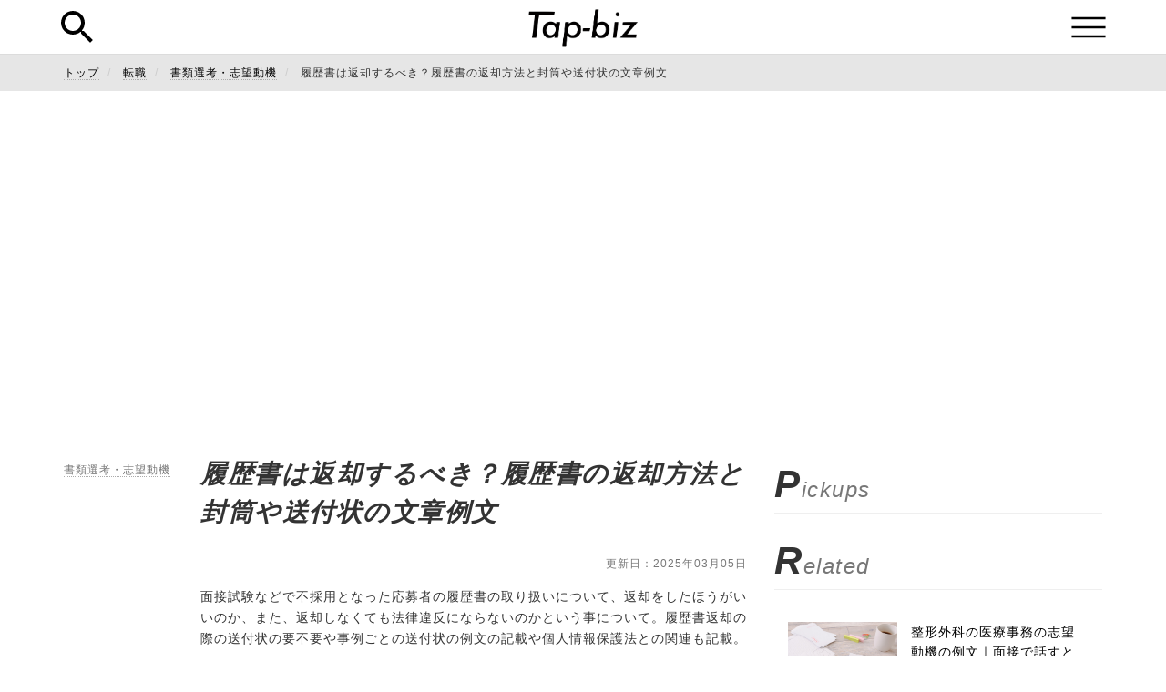

--- FILE ---
content_type: text/html; charset=UTF-8
request_url: https://tap-biz.jp/job-changing/document-screening/1009835?page=3
body_size: 15578
content:
<!DOCTYPE html>
<html lang="ja">
<head>
  <meta charset="UTF-8">
  <meta http-equiv="X-UA-Compatible" content="IE=edge">
  <meta name="viewport" content="width=device-width, initial-scale=1">

  <title>履歴書は返却するべき？履歴書の返却方法と封筒や送付状の文章例文 - 書類選考・志望動機はtap-biz - 3ページ目</title><meta name="description" content="面接試験などで不採用となった応募者の履歴書の取り扱いについて、返却をしたほうがいいのか、また、返却しなくても法律違反にならないのかという事について。履歴書返却の際の送付状の要不要や事例ごとの送付状の例文の記載や個人情報保護法との関連も記載。">

  <meta name="keywords" content="例文,封筒,履歴書">

<meta name="twitter:card" content="summary">
<meta name="twitter:title" content="履歴書は返却するべき？履歴書の返却方法と封筒や送付状の文章例文 - 書類選考・志望動機はtap-biz">
<meta name="twitter:description" content="面接試験などで不採用となった応募者の履歴書の取り扱いについて、返却をしたほうがいいのか、また、返却しなくても法律違反にならないのかという事について。履歴書返却の際の送付状の要不要や事例ごとの送付状の例文の記載や個人情報保護法との関連も記載。">
<meta name="twitter:image" content="https://tap-biz.jp/wp-content/uploads/2025/02/f98e9a18-dbb3-4e0a-b586-3e5333af9bae-1.jpeg">
<meta property="og:title" content="履歴書は返却するべき？履歴書の返却方法と封筒や送付状の文章例文 - 書類選考・志望動機はtap-biz">
<meta property="og:type" content="article">
<meta property="og:description" content="面接試験などで不採用となった応募者の履歴書の取り扱いについて、返却をしたほうがいいのか、また、返却しなくても法律違反にならないのかという事について。履歴書返却の際の送付状の要不要や事例ごとの送付状の例文の記載や個人情報保護法との関連も記載。">


<link href="https://tap-biz.jp/job-changing/document-screening/1009835?page=3" rel="canonical">
<meta property="og:url" content="https://tap-biz.jp/job-changing/document-screening/1009835?page=3">
<meta property="og:image" content="https://tap-biz.jp/wp-content/uploads/2025/02/f98e9a18-dbb3-4e0a-b586-3e5333af9bae-1.jpeg">
<meta property="og:site_name" content="Tap-biz">
<meta content="1009835" data-aja-request="" property="aja:content_id">
<meta content="書類選考・志望動機" data-aja-request="" property="aja:kv.genre">
<meta content="2017-09-23T05:22:02+09:00" property="aja:published_date">
<meta content="履歴書は返却するべき？履歴書の返却方法と封筒や送付状の文章例文" property="aja:title">
  <link rel="icon" type="image/png" href="https://tap-biz.jp/wp-content/themes/tapbiz_theme/public/assets/favicon.ico">
  <input type="hidden" id="_wpnonce" name="_wpnonce" value="7c541d9940" /><input type="hidden" name="_wp_http_referer" value="/job-changing/document-screening/1009835?page=3" />  <link rel="stylesheet" href="https://tap-biz.jp/wp-content/themes/tapbiz_theme/public/assets/application.css" media="all">

  <!-- <%= @ad_tags["PC_headタグ"] %> -->

  
		<!-- All in One SEO 4.8.7 - aioseo.com -->
	<meta name="description" content="面接試験などで不採用となった応募者の履歴書の取り扱いについて、返却をしたほうがいいのか、また、返却しなくても法律違反にならないのかという事について。履歴書返却の際の送付状の要不要や事例ごとの送付状の例文の記載や個人情報保護法との関連も記載。 - Page 3" />
	<meta name="robots" content="noindex, nofollow, max-image-preview:large" />
	<meta name="author" content="admin"/>
	<link rel="canonical" href="https://tap-biz.jp/job-changing/1009835/3/" />
	<link rel="prev" href="https://tap-biz.jp/job-changing/1009835/2/" />
	<meta name="generator" content="All in One SEO (AIOSEO) 4.8.7" />
		<meta property="og:locale" content="ja_JP" />
		<meta property="og:site_name" content="cms-import-tapbiz-wp -" />
		<meta property="og:type" content="article" />
		<meta property="og:title" content="履歴書は返却するべき？履歴書の返却方法と封筒や送付状の文章例文 - cms-import-tapbiz-wp - Page 3" />
		<meta property="og:description" content="面接試験などで不採用となった応募者の履歴書の取り扱いについて、返却をしたほうがいいのか、また、返却しなくても法律違反にならないのかという事について。履歴書返却の際の送付状の要不要や事例ごとの送付状の例文の記載や個人情報保護法との関連も記載。 - Page 3" />
		<meta property="og:url" content="https://tap-biz.jp/job-changing/1009835/3/" />
		<meta property="article:published_time" content="2017-09-22T20:22:02+00:00" />
		<meta property="article:modified_time" content="2025-03-05T08:29:55+00:00" />
		<meta name="twitter:card" content="summary_large_image" />
		<meta name="twitter:title" content="履歴書は返却するべき？履歴書の返却方法と封筒や送付状の文章例文 - cms-import-tapbiz-wp - Page 3" />
		<meta name="twitter:description" content="面接試験などで不採用となった応募者の履歴書の取り扱いについて、返却をしたほうがいいのか、また、返却しなくても法律違反にならないのかという事について。履歴書返却の際の送付状の要不要や事例ごとの送付状の例文の記載や個人情報保護法との関連も記載。 - Page 3" />
		<script type="application/ld+json" class="aioseo-schema">
			{"@context":"https:\/\/schema.org","@graph":[{"@type":"BlogPosting","@id":"https:\/\/tap-biz.jp\/job-changing\/1009835\/#blogposting","name":"\u5c65\u6b74\u66f8\u306f\u8fd4\u5374\u3059\u308b\u3079\u304d\uff1f\u5c65\u6b74\u66f8\u306e\u8fd4\u5374\u65b9\u6cd5\u3068\u5c01\u7b52\u3084\u9001\u4ed8\u72b6\u306e\u6587\u7ae0\u4f8b\u6587 - cms-import-tapbiz-wp - Page 3","headline":"\u5c65\u6b74\u66f8\u306f\u8fd4\u5374\u3059\u308b\u3079\u304d\uff1f\u5c65\u6b74\u66f8\u306e\u8fd4\u5374\u65b9\u6cd5\u3068\u5c01\u7b52\u3084\u9001\u4ed8\u72b6\u306e\u6587\u7ae0\u4f8b\u6587","author":{"@id":"https:\/\/tap-biz.jp\/author\/admin\/#author"},"publisher":{"@id":"https:\/\/tap-biz.jp\/#organization"},"image":{"@type":"ImageObject","url":"https:\/\/tap-biz.jp\/wp-content\/uploads\/2025\/02\/f98e9a18-dbb3-4e0a-b586-3e5333af9bae-1.jpeg","width":700,"height":525},"datePublished":"2017-09-23T05:22:02+09:00","dateModified":"2025-03-05T17:29:55+09:00","inLanguage":"ja","mainEntityOfPage":{"@id":"https:\/\/tap-biz.jp\/job-changing\/1009835\/#webpage"},"isPartOf":{"@id":"https:\/\/tap-biz.jp\/job-changing\/1009835\/#webpage"},"articleSection":"\u66f8\u985e\u9078\u8003\u30fb\u5fd7\u671b\u52d5\u6a5f, \u8ee2\u8077, \u4f8b\u6587, \u5c01\u7b52, \u5c65\u6b74\u66f8","pagination":3},{"@type":"BreadcrumbList","@id":"https:\/\/tap-biz.jp\/job-changing\/1009835\/#breadcrumblist","itemListElement":[{"@type":"ListItem","@id":"https:\/\/tap-biz.jp#listItem","position":1,"name":"Home","item":"https:\/\/tap-biz.jp","nextItem":{"@type":"ListItem","@id":"https:\/\/tap-biz.jp\/category\/job-changing\/#listItem","name":"\u8ee2\u8077"}},{"@type":"ListItem","@id":"https:\/\/tap-biz.jp\/category\/job-changing\/#listItem","position":2,"name":"\u8ee2\u8077","item":"https:\/\/tap-biz.jp\/category\/job-changing\/","nextItem":{"@type":"ListItem","@id":"https:\/\/tap-biz.jp\/category\/job-changing\/document-screening\/#listItem","name":"\u66f8\u985e\u9078\u8003\u30fb\u5fd7\u671b\u52d5\u6a5f"},"previousItem":{"@type":"ListItem","@id":"https:\/\/tap-biz.jp#listItem","name":"Home"}},{"@type":"ListItem","@id":"https:\/\/tap-biz.jp\/category\/job-changing\/document-screening\/#listItem","position":3,"name":"\u66f8\u985e\u9078\u8003\u30fb\u5fd7\u671b\u52d5\u6a5f","item":"https:\/\/tap-biz.jp\/category\/job-changing\/document-screening\/","nextItem":{"@type":"ListItem","@id":"https:\/\/tap-biz.jp\/job-changing\/1009835\/#listItem","name":"\u5c65\u6b74\u66f8\u306f\u8fd4\u5374\u3059\u308b\u3079\u304d\uff1f\u5c65\u6b74\u66f8\u306e\u8fd4\u5374\u65b9\u6cd5\u3068\u5c01\u7b52\u3084\u9001\u4ed8\u72b6\u306e\u6587\u7ae0\u4f8b\u6587"},"previousItem":{"@type":"ListItem","@id":"https:\/\/tap-biz.jp\/category\/job-changing\/#listItem","name":"\u8ee2\u8077"}},{"@type":"ListItem","@id":"https:\/\/tap-biz.jp\/job-changing\/1009835\/#listItem","position":4,"name":"\u5c65\u6b74\u66f8\u306f\u8fd4\u5374\u3059\u308b\u3079\u304d\uff1f\u5c65\u6b74\u66f8\u306e\u8fd4\u5374\u65b9\u6cd5\u3068\u5c01\u7b52\u3084\u9001\u4ed8\u72b6\u306e\u6587\u7ae0\u4f8b\u6587","item":"https:\/\/tap-biz.jp\/job-changing\/1009835\/","nextItem":{"@type":"ListItem","@id":"https:\/\/tap-biz.jp\/job-changing\/document-screening\/1009835#listItem","name":"\u30da\u30fc\u30b8 3"},"previousItem":{"@type":"ListItem","@id":"https:\/\/tap-biz.jp\/category\/job-changing\/document-screening\/#listItem","name":"\u66f8\u985e\u9078\u8003\u30fb\u5fd7\u671b\u52d5\u6a5f"}},{"@type":"ListItem","@id":"https:\/\/tap-biz.jp\/job-changing\/document-screening\/1009835#listItem","position":5,"name":"\u30da\u30fc\u30b8 3","previousItem":{"@type":"ListItem","@id":"https:\/\/tap-biz.jp\/job-changing\/1009835\/#listItem","name":"\u5c65\u6b74\u66f8\u306f\u8fd4\u5374\u3059\u308b\u3079\u304d\uff1f\u5c65\u6b74\u66f8\u306e\u8fd4\u5374\u65b9\u6cd5\u3068\u5c01\u7b52\u3084\u9001\u4ed8\u72b6\u306e\u6587\u7ae0\u4f8b\u6587"}}]},{"@type":"Organization","@id":"https:\/\/tap-biz.jp\/#organization","name":"cms-import-tapbiz-wp","url":"https:\/\/tap-biz.jp\/"},{"@type":"Person","@id":"https:\/\/tap-biz.jp\/author\/admin\/#author","url":"https:\/\/tap-biz.jp\/author\/admin\/","name":"admin","image":{"@type":"ImageObject","@id":"https:\/\/tap-biz.jp\/job-changing\/1009835\/#authorImage","url":"https:\/\/secure.gravatar.com\/avatar\/e3601cfa243b48dc3e4a064396e1a4598337dd12463bc206e551134718816f6b?s=96&d=mm&r=g","width":96,"height":96,"caption":"admin"}},{"@type":"WebPage","@id":"https:\/\/tap-biz.jp\/job-changing\/1009835\/#webpage","url":"https:\/\/tap-biz.jp\/job-changing\/1009835\/","name":"\u5c65\u6b74\u66f8\u306f\u8fd4\u5374\u3059\u308b\u3079\u304d\uff1f\u5c65\u6b74\u66f8\u306e\u8fd4\u5374\u65b9\u6cd5\u3068\u5c01\u7b52\u3084\u9001\u4ed8\u72b6\u306e\u6587\u7ae0\u4f8b\u6587 - cms-import-tapbiz-wp - Page 3","description":"\u9762\u63a5\u8a66\u9a13\u306a\u3069\u3067\u4e0d\u63a1\u7528\u3068\u306a\u3063\u305f\u5fdc\u52df\u8005\u306e\u5c65\u6b74\u66f8\u306e\u53d6\u308a\u6271\u3044\u306b\u3064\u3044\u3066\u3001\u8fd4\u5374\u3092\u3057\u305f\u307b\u3046\u304c\u3044\u3044\u306e\u304b\u3001\u307e\u305f\u3001\u8fd4\u5374\u3057\u306a\u304f\u3066\u3082\u6cd5\u5f8b\u9055\u53cd\u306b\u306a\u3089\u306a\u3044\u306e\u304b\u3068\u3044\u3046\u4e8b\u306b\u3064\u3044\u3066\u3002\u5c65\u6b74\u66f8\u8fd4\u5374\u306e\u969b\u306e\u9001\u4ed8\u72b6\u306e\u8981\u4e0d\u8981\u3084\u4e8b\u4f8b\u3054\u3068\u306e\u9001\u4ed8\u72b6\u306e\u4f8b\u6587\u306e\u8a18\u8f09\u3084\u500b\u4eba\u60c5\u5831\u4fdd\u8b77\u6cd5\u3068\u306e\u95a2\u9023\u3082\u8a18\u8f09\u3002 - Page 3","inLanguage":"ja","isPartOf":{"@id":"https:\/\/tap-biz.jp\/#website"},"breadcrumb":{"@id":"https:\/\/tap-biz.jp\/job-changing\/1009835\/#breadcrumblist"},"author":{"@id":"https:\/\/tap-biz.jp\/author\/admin\/#author"},"creator":{"@id":"https:\/\/tap-biz.jp\/author\/admin\/#author"},"image":{"@type":"ImageObject","url":"https:\/\/tap-biz.jp\/wp-content\/uploads\/2025\/02\/f98e9a18-dbb3-4e0a-b586-3e5333af9bae-1.jpeg","@id":"https:\/\/tap-biz.jp\/job-changing\/1009835\/#mainImage","width":700,"height":525},"primaryImageOfPage":{"@id":"https:\/\/tap-biz.jp\/job-changing\/1009835\/#mainImage"},"datePublished":"2017-09-23T05:22:02+09:00","dateModified":"2025-03-05T17:29:55+09:00"},{"@type":"WebSite","@id":"https:\/\/tap-biz.jp\/#website","url":"https:\/\/tap-biz.jp\/","name":"cms-import-tapbiz-wp","inLanguage":"ja","publisher":{"@id":"https:\/\/tap-biz.jp\/#organization"}}]}
		</script>
		<!-- All in One SEO -->

<link rel="alternate" type="application/rss+xml" title="cms-import-tapbiz-wp &raquo; 履歴書は返却するべき？履歴書の返却方法と封筒や送付状の文章例文 のコメントのフィード" href="https://tap-biz.jp/job-changing/1009835/feed/" />
<link rel="alternate" title="oEmbed (JSON)" type="application/json+oembed" href="https://tap-biz.jp/wp-json/oembed/1.0/embed?url=https%3A%2F%2Ftap-biz.jp%2Fjob-changing%2F1009835%2F" />
<link rel="alternate" title="oEmbed (XML)" type="text/xml+oembed" href="https://tap-biz.jp/wp-json/oembed/1.0/embed?url=https%3A%2F%2Ftap-biz.jp%2Fjob-changing%2F1009835%2F&#038;format=xml" />
		<!-- This site uses the Google Analytics by MonsterInsights plugin v9.11.1 - Using Analytics tracking - https://www.monsterinsights.com/ -->
		<!-- Note: MonsterInsights is not currently configured on this site. The site owner needs to authenticate with Google Analytics in the MonsterInsights settings panel. -->
					<!-- No tracking code set -->
				<!-- / Google Analytics by MonsterInsights -->
		<style id='wp-img-auto-sizes-contain-inline-css' type='text/css'>
img:is([sizes=auto i],[sizes^="auto," i]){contain-intrinsic-size:3000px 1500px}
/*# sourceURL=wp-img-auto-sizes-contain-inline-css */
</style>
<style id='wp-emoji-styles-inline-css' type='text/css'>

	img.wp-smiley, img.emoji {
		display: inline !important;
		border: none !important;
		box-shadow: none !important;
		height: 1em !important;
		width: 1em !important;
		margin: 0 0.07em !important;
		vertical-align: -0.1em !important;
		background: none !important;
		padding: 0 !important;
	}
/*# sourceURL=wp-emoji-styles-inline-css */
</style>
<style id='wp-block-library-inline-css' type='text/css'>
:root{--wp-block-synced-color:#7a00df;--wp-block-synced-color--rgb:122,0,223;--wp-bound-block-color:var(--wp-block-synced-color);--wp-editor-canvas-background:#ddd;--wp-admin-theme-color:#007cba;--wp-admin-theme-color--rgb:0,124,186;--wp-admin-theme-color-darker-10:#006ba1;--wp-admin-theme-color-darker-10--rgb:0,107,160.5;--wp-admin-theme-color-darker-20:#005a87;--wp-admin-theme-color-darker-20--rgb:0,90,135;--wp-admin-border-width-focus:2px}@media (min-resolution:192dpi){:root{--wp-admin-border-width-focus:1.5px}}.wp-element-button{cursor:pointer}:root .has-very-light-gray-background-color{background-color:#eee}:root .has-very-dark-gray-background-color{background-color:#313131}:root .has-very-light-gray-color{color:#eee}:root .has-very-dark-gray-color{color:#313131}:root .has-vivid-green-cyan-to-vivid-cyan-blue-gradient-background{background:linear-gradient(135deg,#00d084,#0693e3)}:root .has-purple-crush-gradient-background{background:linear-gradient(135deg,#34e2e4,#4721fb 50%,#ab1dfe)}:root .has-hazy-dawn-gradient-background{background:linear-gradient(135deg,#faaca8,#dad0ec)}:root .has-subdued-olive-gradient-background{background:linear-gradient(135deg,#fafae1,#67a671)}:root .has-atomic-cream-gradient-background{background:linear-gradient(135deg,#fdd79a,#004a59)}:root .has-nightshade-gradient-background{background:linear-gradient(135deg,#330968,#31cdcf)}:root .has-midnight-gradient-background{background:linear-gradient(135deg,#020381,#2874fc)}:root{--wp--preset--font-size--normal:16px;--wp--preset--font-size--huge:42px}.has-regular-font-size{font-size:1em}.has-larger-font-size{font-size:2.625em}.has-normal-font-size{font-size:var(--wp--preset--font-size--normal)}.has-huge-font-size{font-size:var(--wp--preset--font-size--huge)}.has-text-align-center{text-align:center}.has-text-align-left{text-align:left}.has-text-align-right{text-align:right}.has-fit-text{white-space:nowrap!important}#end-resizable-editor-section{display:none}.aligncenter{clear:both}.items-justified-left{justify-content:flex-start}.items-justified-center{justify-content:center}.items-justified-right{justify-content:flex-end}.items-justified-space-between{justify-content:space-between}.screen-reader-text{border:0;clip-path:inset(50%);height:1px;margin:-1px;overflow:hidden;padding:0;position:absolute;width:1px;word-wrap:normal!important}.screen-reader-text:focus{background-color:#ddd;clip-path:none;color:#444;display:block;font-size:1em;height:auto;left:5px;line-height:normal;padding:15px 23px 14px;text-decoration:none;top:5px;width:auto;z-index:100000}html :where(.has-border-color){border-style:solid}html :where([style*=border-top-color]){border-top-style:solid}html :where([style*=border-right-color]){border-right-style:solid}html :where([style*=border-bottom-color]){border-bottom-style:solid}html :where([style*=border-left-color]){border-left-style:solid}html :where([style*=border-width]){border-style:solid}html :where([style*=border-top-width]){border-top-style:solid}html :where([style*=border-right-width]){border-right-style:solid}html :where([style*=border-bottom-width]){border-bottom-style:solid}html :where([style*=border-left-width]){border-left-style:solid}html :where(img[class*=wp-image-]){height:auto;max-width:100%}:where(figure){margin:0 0 1em}html :where(.is-position-sticky){--wp-admin--admin-bar--position-offset:var(--wp-admin--admin-bar--height,0px)}@media screen and (max-width:600px){html :where(.is-position-sticky){--wp-admin--admin-bar--position-offset:0px}}

/*# sourceURL=wp-block-library-inline-css */
</style><style id='global-styles-inline-css' type='text/css'>
:root{--wp--preset--aspect-ratio--square: 1;--wp--preset--aspect-ratio--4-3: 4/3;--wp--preset--aspect-ratio--3-4: 3/4;--wp--preset--aspect-ratio--3-2: 3/2;--wp--preset--aspect-ratio--2-3: 2/3;--wp--preset--aspect-ratio--16-9: 16/9;--wp--preset--aspect-ratio--9-16: 9/16;--wp--preset--color--black: #000000;--wp--preset--color--cyan-bluish-gray: #abb8c3;--wp--preset--color--white: #ffffff;--wp--preset--color--pale-pink: #f78da7;--wp--preset--color--vivid-red: #cf2e2e;--wp--preset--color--luminous-vivid-orange: #ff6900;--wp--preset--color--luminous-vivid-amber: #fcb900;--wp--preset--color--light-green-cyan: #7bdcb5;--wp--preset--color--vivid-green-cyan: #00d084;--wp--preset--color--pale-cyan-blue: #8ed1fc;--wp--preset--color--vivid-cyan-blue: #0693e3;--wp--preset--color--vivid-purple: #9b51e0;--wp--preset--gradient--vivid-cyan-blue-to-vivid-purple: linear-gradient(135deg,rgb(6,147,227) 0%,rgb(155,81,224) 100%);--wp--preset--gradient--light-green-cyan-to-vivid-green-cyan: linear-gradient(135deg,rgb(122,220,180) 0%,rgb(0,208,130) 100%);--wp--preset--gradient--luminous-vivid-amber-to-luminous-vivid-orange: linear-gradient(135deg,rgb(252,185,0) 0%,rgb(255,105,0) 100%);--wp--preset--gradient--luminous-vivid-orange-to-vivid-red: linear-gradient(135deg,rgb(255,105,0) 0%,rgb(207,46,46) 100%);--wp--preset--gradient--very-light-gray-to-cyan-bluish-gray: linear-gradient(135deg,rgb(238,238,238) 0%,rgb(169,184,195) 100%);--wp--preset--gradient--cool-to-warm-spectrum: linear-gradient(135deg,rgb(74,234,220) 0%,rgb(151,120,209) 20%,rgb(207,42,186) 40%,rgb(238,44,130) 60%,rgb(251,105,98) 80%,rgb(254,248,76) 100%);--wp--preset--gradient--blush-light-purple: linear-gradient(135deg,rgb(255,206,236) 0%,rgb(152,150,240) 100%);--wp--preset--gradient--blush-bordeaux: linear-gradient(135deg,rgb(254,205,165) 0%,rgb(254,45,45) 50%,rgb(107,0,62) 100%);--wp--preset--gradient--luminous-dusk: linear-gradient(135deg,rgb(255,203,112) 0%,rgb(199,81,192) 50%,rgb(65,88,208) 100%);--wp--preset--gradient--pale-ocean: linear-gradient(135deg,rgb(255,245,203) 0%,rgb(182,227,212) 50%,rgb(51,167,181) 100%);--wp--preset--gradient--electric-grass: linear-gradient(135deg,rgb(202,248,128) 0%,rgb(113,206,126) 100%);--wp--preset--gradient--midnight: linear-gradient(135deg,rgb(2,3,129) 0%,rgb(40,116,252) 100%);--wp--preset--font-size--small: 13px;--wp--preset--font-size--medium: 20px;--wp--preset--font-size--large: 36px;--wp--preset--font-size--x-large: 42px;--wp--preset--spacing--20: 0.44rem;--wp--preset--spacing--30: 0.67rem;--wp--preset--spacing--40: 1rem;--wp--preset--spacing--50: 1.5rem;--wp--preset--spacing--60: 2.25rem;--wp--preset--spacing--70: 3.38rem;--wp--preset--spacing--80: 5.06rem;--wp--preset--shadow--natural: 6px 6px 9px rgba(0, 0, 0, 0.2);--wp--preset--shadow--deep: 12px 12px 50px rgba(0, 0, 0, 0.4);--wp--preset--shadow--sharp: 6px 6px 0px rgba(0, 0, 0, 0.2);--wp--preset--shadow--outlined: 6px 6px 0px -3px rgb(255, 255, 255), 6px 6px rgb(0, 0, 0);--wp--preset--shadow--crisp: 6px 6px 0px rgb(0, 0, 0);}:where(.is-layout-flex){gap: 0.5em;}:where(.is-layout-grid){gap: 0.5em;}body .is-layout-flex{display: flex;}.is-layout-flex{flex-wrap: wrap;align-items: center;}.is-layout-flex > :is(*, div){margin: 0;}body .is-layout-grid{display: grid;}.is-layout-grid > :is(*, div){margin: 0;}:where(.wp-block-columns.is-layout-flex){gap: 2em;}:where(.wp-block-columns.is-layout-grid){gap: 2em;}:where(.wp-block-post-template.is-layout-flex){gap: 1.25em;}:where(.wp-block-post-template.is-layout-grid){gap: 1.25em;}.has-black-color{color: var(--wp--preset--color--black) !important;}.has-cyan-bluish-gray-color{color: var(--wp--preset--color--cyan-bluish-gray) !important;}.has-white-color{color: var(--wp--preset--color--white) !important;}.has-pale-pink-color{color: var(--wp--preset--color--pale-pink) !important;}.has-vivid-red-color{color: var(--wp--preset--color--vivid-red) !important;}.has-luminous-vivid-orange-color{color: var(--wp--preset--color--luminous-vivid-orange) !important;}.has-luminous-vivid-amber-color{color: var(--wp--preset--color--luminous-vivid-amber) !important;}.has-light-green-cyan-color{color: var(--wp--preset--color--light-green-cyan) !important;}.has-vivid-green-cyan-color{color: var(--wp--preset--color--vivid-green-cyan) !important;}.has-pale-cyan-blue-color{color: var(--wp--preset--color--pale-cyan-blue) !important;}.has-vivid-cyan-blue-color{color: var(--wp--preset--color--vivid-cyan-blue) !important;}.has-vivid-purple-color{color: var(--wp--preset--color--vivid-purple) !important;}.has-black-background-color{background-color: var(--wp--preset--color--black) !important;}.has-cyan-bluish-gray-background-color{background-color: var(--wp--preset--color--cyan-bluish-gray) !important;}.has-white-background-color{background-color: var(--wp--preset--color--white) !important;}.has-pale-pink-background-color{background-color: var(--wp--preset--color--pale-pink) !important;}.has-vivid-red-background-color{background-color: var(--wp--preset--color--vivid-red) !important;}.has-luminous-vivid-orange-background-color{background-color: var(--wp--preset--color--luminous-vivid-orange) !important;}.has-luminous-vivid-amber-background-color{background-color: var(--wp--preset--color--luminous-vivid-amber) !important;}.has-light-green-cyan-background-color{background-color: var(--wp--preset--color--light-green-cyan) !important;}.has-vivid-green-cyan-background-color{background-color: var(--wp--preset--color--vivid-green-cyan) !important;}.has-pale-cyan-blue-background-color{background-color: var(--wp--preset--color--pale-cyan-blue) !important;}.has-vivid-cyan-blue-background-color{background-color: var(--wp--preset--color--vivid-cyan-blue) !important;}.has-vivid-purple-background-color{background-color: var(--wp--preset--color--vivid-purple) !important;}.has-black-border-color{border-color: var(--wp--preset--color--black) !important;}.has-cyan-bluish-gray-border-color{border-color: var(--wp--preset--color--cyan-bluish-gray) !important;}.has-white-border-color{border-color: var(--wp--preset--color--white) !important;}.has-pale-pink-border-color{border-color: var(--wp--preset--color--pale-pink) !important;}.has-vivid-red-border-color{border-color: var(--wp--preset--color--vivid-red) !important;}.has-luminous-vivid-orange-border-color{border-color: var(--wp--preset--color--luminous-vivid-orange) !important;}.has-luminous-vivid-amber-border-color{border-color: var(--wp--preset--color--luminous-vivid-amber) !important;}.has-light-green-cyan-border-color{border-color: var(--wp--preset--color--light-green-cyan) !important;}.has-vivid-green-cyan-border-color{border-color: var(--wp--preset--color--vivid-green-cyan) !important;}.has-pale-cyan-blue-border-color{border-color: var(--wp--preset--color--pale-cyan-blue) !important;}.has-vivid-cyan-blue-border-color{border-color: var(--wp--preset--color--vivid-cyan-blue) !important;}.has-vivid-purple-border-color{border-color: var(--wp--preset--color--vivid-purple) !important;}.has-vivid-cyan-blue-to-vivid-purple-gradient-background{background: var(--wp--preset--gradient--vivid-cyan-blue-to-vivid-purple) !important;}.has-light-green-cyan-to-vivid-green-cyan-gradient-background{background: var(--wp--preset--gradient--light-green-cyan-to-vivid-green-cyan) !important;}.has-luminous-vivid-amber-to-luminous-vivid-orange-gradient-background{background: var(--wp--preset--gradient--luminous-vivid-amber-to-luminous-vivid-orange) !important;}.has-luminous-vivid-orange-to-vivid-red-gradient-background{background: var(--wp--preset--gradient--luminous-vivid-orange-to-vivid-red) !important;}.has-very-light-gray-to-cyan-bluish-gray-gradient-background{background: var(--wp--preset--gradient--very-light-gray-to-cyan-bluish-gray) !important;}.has-cool-to-warm-spectrum-gradient-background{background: var(--wp--preset--gradient--cool-to-warm-spectrum) !important;}.has-blush-light-purple-gradient-background{background: var(--wp--preset--gradient--blush-light-purple) !important;}.has-blush-bordeaux-gradient-background{background: var(--wp--preset--gradient--blush-bordeaux) !important;}.has-luminous-dusk-gradient-background{background: var(--wp--preset--gradient--luminous-dusk) !important;}.has-pale-ocean-gradient-background{background: var(--wp--preset--gradient--pale-ocean) !important;}.has-electric-grass-gradient-background{background: var(--wp--preset--gradient--electric-grass) !important;}.has-midnight-gradient-background{background: var(--wp--preset--gradient--midnight) !important;}.has-small-font-size{font-size: var(--wp--preset--font-size--small) !important;}.has-medium-font-size{font-size: var(--wp--preset--font-size--medium) !important;}.has-large-font-size{font-size: var(--wp--preset--font-size--large) !important;}.has-x-large-font-size{font-size: var(--wp--preset--font-size--x-large) !important;}
/*# sourceURL=global-styles-inline-css */
</style>

<style id='classic-theme-styles-inline-css' type='text/css'>
/*! This file is auto-generated */
.wp-block-button__link{color:#fff;background-color:#32373c;border-radius:9999px;box-shadow:none;text-decoration:none;padding:calc(.667em + 2px) calc(1.333em + 2px);font-size:1.125em}.wp-block-file__button{background:#32373c;color:#fff;text-decoration:none}
/*# sourceURL=/wp-includes/css/classic-themes.min.css */
</style>
<link rel="https://api.w.org/" href="https://tap-biz.jp/wp-json/" /><link rel="alternate" title="JSON" type="application/json" href="https://tap-biz.jp/wp-json/wp/v2/posts/1009835" /><link rel="EditURI" type="application/rsd+xml" title="RSD" href="https://tap-biz.jp/xmlrpc.php?rsd" />
<meta name="generator" content="WordPress 6.9" />
<link rel='shortlink' href='https://tap-biz.jp/?p=1009835' />
	<script async
  src="https://pagead2.googlesyndication.com/pagead/js/adsbygoogle.js?client=ca-pub-1995932306420007"
  crossorigin="anonymous"></script>
  <meta name="google-adsense-account" content="ca-pub-1995932306420007">
</head>
<body class="wp-singular post-template-default single single-post postid-1009835 single-format-standard paged-3 single-paged-3 wp-theme-tapbiz_theme" data-device="pc">
  <noscript>
  <iframe height="0" src="//www.googletagmanager.com/ns.html?id=GTM-MJF4ZHR" style="display:none;visibility:hidden" width="0"></iframe>
</noscript>
<script>
(function(w,d,s,l,i){w[l]=w[l]||[];w[l].push({'gtm.start':
new Date().getTime(),event:'gtm.js'});var f=d.getElementsByTagName(s)[0],
j=d.createElement(s),dl=l!='dataLayer'?'&l='+l:'';j.async=true;j.src=
'//www.googletagmanager.com/gtm.js?id='+i+dl;f.parentNode.insertBefore(j,f);
})(window,document,'script','dataLayer','GTM-MJF4ZHR');
</script>

  <header class="header">
    <div class="container">
      <i class="btn-search"></i>
      <div class="logo">
        <a href="https://tap-biz.jp/">
          <img src="https://tap-biz.jp/wp-content/themes/tapbiz_theme/public/assets/logo.png">
        </a>
      </div>
      <i class="btn-menu-humberger"></i>
    </div>
  </header>

  <div class="search-menu">
    <div class="container">
      <i class="btn-search-menu-close"></i>
      <div class="text-center">
        <div class="search-menu-title">Search</div>
        <p class="text-center">検索したいワードを入力してください</p>

        <form action="https://tap-biz.jp/" method="get">
          <div class="form-group">
            <input type="text" name="s" id="keyword" class="form-control" value="" />
          </div>
          <div class="form-group text-center">
            <input type="submit" value="検索する" class="btn btn-main" />
          </div>
        </form>

      </div>
    </div>
  </div>

  <div class="category-menu">
    <div class="container">
      <i class="btn-menu-humberger-close"></i>
      <div class="text-center">
        <div class="category-menu-title">Category</div>
        <ul class="category-menu-list">
          <li><a href="https://tap-biz.jp/lifestyle">ライフスタイル</a></li><li><a href="https://tap-biz.jp/business">ビジネス</a></li><li><a href="https://tap-biz.jp/job-hunting">就活</a></li><li><a href="https://tap-biz.jp/job-changing">転職</a></li>        </ul>
      </div>
    </div>
  </div>

<div class="breadcrumb-wrapper">
  <div class="container">
    <ul class="breadcrumb" itemscope itemtype="https://schema.org/BreadcrumbList">
      <li itemprop="itemListElement" itemscope itemtype="https://schema.org/ListItem">
        <a href="https://tap-biz.jp/" itemprop="item">
          <span itemprop="name">トップ</span>
        </a>
        <meta itemprop="position" content="1">
      </li>
      <li itemprop="itemListElement" itemscope itemtype="https://schema.org/ListItem">
        <a href="https://tap-biz.jp/job-changing" itemprop="item">
          <span itemprop="name">
            転職          </span>
        </a>
        <meta itemprop="position" content="2">
      </li>
      <li itemprop="itemListElement" itemscope itemtype="https://schema.org/ListItem">
        <a href="https://tap-biz.jp/job-changing/document-screening" itemprop="item">
          <span itemprop="name">書類選考・志望動機</span>
        </a>
        <meta itemprop="position" content="3">
      </li>
      <li itemprop="itemListElement" itemscope itemtype="https://schema.org/ListItem">
        <span itemprop="name">履歴書は返却するべき？履歴書の返却方法と封筒や送付状の文章例文</span>
        <meta itemprop="position" content="4">
      </li>
    </ul>
  </div>
</div>

<div class="container">
  <!-- <%= @ad_tags["SP_ATF_rectangle"] %> -->

  <div class="row">
    <div class="col-lg-8">
      <section>
        <div class="topic-container">
          <div class="topic-header section">
            <div class="left-contents">
              <div class="category">
                <a href="https://tap-biz.jp/job-changing/document-screening" class="text-small text-gray">
                  書類選考・志望動機                </a>
              </div>
            </div>

            <div class="right-contents">
              <h1 class="topic-title">
                履歴書は返却するべき？履歴書の返却方法と封筒や送付状の文章例文              </h1>

                              <div class="attention dated-at text-small text-gray">
                  <p>更新日：2025年03月05日</p>
                </div>
              
              
              <div class="meta-description">
                面接試験などで不採用となった応募者の履歴書の取り扱いについて、返却をしたほうがいいのか、また、返却しなくても法律違反にならないのかという事について。履歴書返却の際の送付状の要不要や事例ごとの送付状の例文の記載や個人情報保護法との関連も記載。              </div>

              
              
<section class="sns-buttons">
  <div class="row">
    <div class="col-xs-4">
      <a class="sns-facebook" 
        href="https://www.facebook.com/sharer/sharer.php?u=https://tap-biz.jp/job-changing/<br />
<b>Warning</b>:  Undefined variable $current_category in <b>/home/mayonez/tap-biz.jp/public_html/wp-content/themes/tapbiz_theme/parts/sns-buttons.php</b> on line <b>10</b><br />
<br />
<b>Warning</b>:  Attempt to read property "slug" on null in <b>/home/mayonez/tap-biz.jp/public_html/wp-content/themes/tapbiz_theme/parts/sns-buttons.php</b> on line <b>10</b><br />
/1009835" 
        onclick="window.open(this.href, 'Gwindow', 'width=550, height=450, menubar=no, toolbar=no, scrollbars=yes'); return false;">
        シェア
      </a>
    </div>

    <div class="col-xs-4">
      <a class="sns-twitter"
        href="https://twitter.com/intent/tweet?text=履歴書は返却するべき？履歴書の返却方法と封筒や送付状の文章例文 https://tap-biz.jp/job-changing/document-screening/1009835&amp;url=https://tap-biz.jp/job-changing/document-screening/1009835"
        data-count="none"
        onClick="window.open(encodeURI(decodeURI(this.href)),'tweetwindow','width=550, height=450, personalbar=0, toolbar=0, scrollbars=1, resizable=1'); return false;">
        ツイート
      </a>
    </div>

    <div class="col-xs-4">
      <a class="sns-hatebu"
        href="https://b.hatena.ne.jp/entry/https://tap-biz.jp/job-changing/document-screening/1009835"
        data-hatena-bookmark-title="履歴書は返却するべき？履歴書の返却方法と封筒や送付状の文章例文 - Tap-biz"
        data-hatena-bookmark-layout="simple"
        title="このエントリーをはてなブックマークに追加"
        target="_blank">
        はてブ
      </a>
    </div>
  </div>
</section>
            </div>
          </div>

          <div class="topic-body">
            <!-- 広告系
            <% if pc? || @topic.is_one_page || @topic_elements.first_page? %>
              <% if @top_affiliate.present? %>
                <% @top_affiliate.topic_elements.each do |affiliate_element| %>
                  <%= t_ele_display_helper(affiliate_element, @topic, @rel_follow_domains) %>
                <% end %>
              <% end %>
            <% end %>
            -->

            
                          <div class="topic-index-area topic-index-brackets">
                <div class="topic-index">
                  <div class="text-large text-center">目次</div>
                  <ol>
                                          <li class="index-item">
                                                  <a href="/job-changing/document-screening/1009835?page=1#num_1009835_1">
                            履歴書は返却するべきか？履歴書の返却方法と封筒や送付状の文章例文について                          </a>
                                              </li>
                                          <li class="index-item">
                                                  <a href="/job-changing/document-screening/1009835?page=1#num_1009835_2">
                            履歴書を返却しないのは法令違反？                          </a>
                                              </li>
                                          <li class="index-item">
                                                  <a href="/job-changing/document-screening/1009835?page=1#num_1009835_3">
                            退職者の履歴書は返却するべき？                          </a>
                                              </li>
                                          <li class="index-item">
                                                  <a href="/job-changing/document-screening/1009835?page=1#num_1009835_4">
                            履歴書の返却には送付状を付けるべき？                          </a>
                                              </li>
                                          <li class="index-item">
                                                  <a href="/job-changing/document-screening/1009835?page=1#num_1009835_5">
                            履歴書の返却の際の送付状の文章例文                          </a>
                                              </li>
                                          <li class="index-item">
                                                  <a href="/job-changing/document-screening/1009835?page=2#num_1009835_6">
                            面接の履歴書は返却するべきか？                          </a>
                                              </li>
                                          <li class="index-item">
                                                  <a href="/job-changing/document-screening/1009835?page=2#num_1009835_7">
                            履歴書の返却方法                          </a>
                                              </li>
                                          <li class="index-item">
                                                  <a href="/job-changing/document-screening/1009835?page=3#num_1009835_8">
                            個人情報の保護と履歴書について                          </a>
                                              </li>
                                      </ol>
                </div>
              </div>
            
            <!-- <%= @ad_tags["PC_目次下"] %> -->
<!-- <%= @ad_tags["PC_動画広告"] %> -->

            <!-- 広告系
            <% @topic_elements.each_with_index do |topic_element, i| %>
              <%= t_ele_display_helper(topic_element, @topic, @rel_follow_domains) %>
              <% if pc? %>
                <%= raw render partial: '/ads/pc/dfp_article', locals: { topic: @topic, idx: i, current_page: @current_page} %>
              <% end %>
              <% if sp? %>
                <%= raw render partial: '/ads/sp/dfp_article', locals: { topic: @topic, idx: i } %>
              <% end %>
            <% end %>
            -->
             
<div class='image-elements'><img src='https://dhgxxdno57gbq.cloudfront.net/tap-biz/52cb593c-6c24-403b-b0cc-70e06799555d.jpeg' class='image-elements'></div>
<div class='text-elements'>最近は書類の配送手段として、某運送業者のメール便や宅配便といった手段も利用されているようですが、履歴書の返却について、そのような業者利用してもよいのでしょうか？郵送法によると、「一般信書は総務省が定めた信書便業者しか配達することが認められない」とあります。履歴書はその一般信書に分類される為、信書便業者のみの使用が許されます。その総務省が定めた信書便業者が日本郵便です。実際に何も知らずに利用した場合、法律的に罰せられるかどうかまでは不明ですが、厳密には禁止されていますので、郵送という手段が一番無難です。<br /><br />また、郵送の際、より確実に相手に返却される手段として簡易書留を使用する方法もありますが、簡易書留の場合は通常の郵便料に310円が加算されます。簡易書留での返却は、企業の個人情報保護の観点から好印象を持たれやすい反面、コストもかかりますので、難しい場合は普通郵便の方が無難でしょう。</div>
<h2 class='head-l' id="num_1009835_8">個人情報の保護と履歴書について</h2>
<div class='image-elements'><img src='https://dhgxxdno57gbq.cloudfront.net/tap-biz/35725aca-74b7-4298-9176-81fc5e2fc0b9.jpg' class='image-elements'></div>
<div class='text-elements'>平成17年4月に個人情報保護法が全面施行されて以来、そのことを理由にちょっとしたアンケートなどに対する住所などの記入拒否や匿名の希望などが多くなりました。それと時を同じくして、就職の際に提出する履歴書などの書類に対する取扱いについても、注意喚起を促されるようになりました。<br /><br />昔なら返却しなくてもさほど気にもしないような人が多かったのですが、個人情報保護法施行から10年以上経った現在では、個人情報保護の観点から、不採用者の履歴書の返却がむしろ当たり前の風潮のなって来ているようです。また、履歴書の返却をしなかったがために起こった、会社と個人間でのトラブルも見聞きするようになりました。<br /><br />提出が当然であるとはいえ、履歴書はあくまでも個人情報であり、それを預かっていることを心掛け、不要となったら返却若しくは処分することを忘れないようにしましょう。尚、後々処分するからといって保管しそのまま紛失という事故を防ぐ意味でも、不要となったときは返却することをします。</div>
            <!-- 広告系
            <% if @topic.is_one_page || @topic_elements.last_page? %>
              <% if @bottom_affiliate.present? %>
                <% @bottom_affiliate.topic_elements.each do |affiliate_element| %>
                  <%= t_ele_display_helper(affiliate_element, @topic, @rel_follow_domains) %>
                <% end %>
              <% end %>
            <% end %>
            -->

          </div>

                      
            
            <div class="topic-paginate">
              <div class="text-center"><ul class="pagination"><li><a href="/job-changing/document-screening/1009835?page=1">最初</a></li><li><a href="/job-changing/document-screening/1009835?page=2" rel="prev">前へ</a></li><li><a href="/job-changing/document-screening/1009835?page=1">1</a></li><li><a href="/job-changing/document-screening/1009835?page=2">2</a></li><li class="active"><a href="#">3</a></li></ul></div>            </div>

                      
          <div class="first-publication-warning">
                          <div class="text-right">
                <p>初回公開日：2017年09月23日</p>
              </div>
            
                          <p>
                記載されている内容は2025年03月05日時点のものです。現在の情報と異なる可能性がありますので、ご了承ください。
                <br>
                また、記事に記載されている情報は自己責任でご活用いただき、本記事の内容に関する事項については、専門家等に相談するようにしてください。
              </p>
                      </div>

          <!-- 広告系 -->
          <!-- <% if !@topic.is_one_page && pc? %> -->
                      <!-- <%= raw render partial: '/ads/pc/dfp_article_under_pagination', locals: {current_page: @current_page, topic: @topic} %> -->
          <!-- <% end %> -->
          
          <!-- 広告系
          <% if pc? %>
            <%= render partial: '/ads/pc/pc_recommend_widget_advertisement' %>
          <% end %>
          -->

          <div class="bottom-container">
                              <a href="https://tap-biz.jp/tag/1000859/" class="btn btn-default btn-tag">
                    例文                  </a>
                                  <a href="https://tap-biz.jp/tag/1000877/" class="btn btn-default btn-tag">
                    封筒                  </a>
                                  <a href="https://tap-biz.jp/tag/1000871/" class="btn btn-default btn-tag">
                    履歴書                  </a>
                          </div>
        </div>
      </section>

      
<section class="sns-buttons">
  <div class="row">
    <div class="col-xs-4">
      <a class="sns-facebook" 
        href="https://www.facebook.com/sharer/sharer.php?u=https://tap-biz.jp/job-changing/<br />
<b>Warning</b>:  Undefined variable $current_category in <b>/home/mayonez/tap-biz.jp/public_html/wp-content/themes/tapbiz_theme/parts/sns-buttons.php</b> on line <b>10</b><br />
<br />
<b>Warning</b>:  Attempt to read property "slug" on null in <b>/home/mayonez/tap-biz.jp/public_html/wp-content/themes/tapbiz_theme/parts/sns-buttons.php</b> on line <b>10</b><br />
/1009835" 
        onclick="window.open(this.href, 'Gwindow', 'width=550, height=450, menubar=no, toolbar=no, scrollbars=yes'); return false;">
        シェア
      </a>
    </div>

    <div class="col-xs-4">
      <a class="sns-twitter"
        href="https://twitter.com/intent/tweet?text=履歴書は返却するべき？履歴書の返却方法と封筒や送付状の文章例文 https://tap-biz.jp/job-changing/document-screening/1009835&amp;url=https://tap-biz.jp/job-changing/document-screening/1009835"
        data-count="none"
        onClick="window.open(encodeURI(decodeURI(this.href)),'tweetwindow','width=550, height=450, personalbar=0, toolbar=0, scrollbars=1, resizable=1'); return false;">
        ツイート
      </a>
    </div>

    <div class="col-xs-4">
      <a class="sns-hatebu"
        href="https://b.hatena.ne.jp/entry/https://tap-biz.jp/job-changing/document-screening/1009835"
        data-hatena-bookmark-title="履歴書は返却するべき？履歴書の返却方法と封筒や送付状の文章例文 - Tap-biz"
        data-hatena-bookmark-layout="simple"
        title="このエントリーをはてなブックマークに追加"
        target="_blank">
        はてブ
      </a>
    </div>
  </div>
</section>

      
      <section>
        <h2 class="text-item">Latests</h2>
        <div class="row">
          <div class="col-xs-12">
            
<article>
  <div class="topic-list-03">

    <a href="/job-hunting/recruit-mannar/1074806">
    <!-- <%= link_to topic_path(topic.category.parent_category.alias, topic.category.alias, topic.id) do %> -->
      <div class="topic-info">
        <h2 class="topic-title">
          <!-- <%= topic.title.truncate(40) %> -->
          間違いも多い「わざわざ」の正しい意味・使い方・例文        </h2>
        <div class="topic-meta text-small text-gray">
          <!-- <%= topic.meta %> -->
          目上の人に対して、わざわざという表現を使うことが失礼かどうかは使い方にもよります。        </div>
      </div>
      <div class="topic-thumbnail">
        <!-- <%= t_ele_image_helper(topic.thumbnail, topic, @image_sites) %> -->
                  <img width="510" height="340" src="https://tap-biz.jp/wp-content/uploads/2025/02/64a2ebfe-8b26-4718-99e6-e13f74462a9e-93.jpg" class="attachment-full size-full wp-post-image" alt="" decoding="async" fetchpriority="high" />              </div>
    <!-- <% end %> -->
    </a>
  </div>
</article>

<article>
  <div class="topic-list-03">

    <a href="/job-hunting/recruit-affair/1074797">
    <!-- <%= link_to topic_path(topic.category.parent_category.alias, topic.category.alias, topic.id) do %> -->
      <div class="topic-info">
        <h2 class="topic-title">
          <!-- <%= topic.title.truncate(40) %> -->
          就活は何社受けるべき？就活に成功する人と失敗する人の特徴        </h2>
        <div class="topic-meta text-small text-gray">
          <!-- <%= topic.meta %> -->
          就活生は、何社の企業説明会に参加すべきなのでしょうか？就活生が参加すべき企業説明会の社数は30社程度であると考えられます。参加すべき企業説明会の社数は人によって様々ですが、多ければいいというものでもありませんし、少なければいいというものでもありません。        </div>
      </div>
      <div class="topic-thumbnail">
        <!-- <%= t_ele_image_helper(topic.thumbnail, topic, @image_sites) %> -->
                  <img width="700" height="467" src="https://tap-biz.jp/wp-content/uploads/2025/02/dfcd3734-5c05-4e63-94e6-bcaf2564f825.jpg" class="attachment-full size-full wp-post-image" alt="" decoding="async" />              </div>
    <!-- <% end %> -->
    </a>
  </div>
</article>

<article>
  <div class="topic-list-03">

    <a href="/job-hunting/recruit-affair/1074795">
    <!-- <%= link_to topic_path(topic.category.parent_category.alias, topic.category.alias, topic.id) do %> -->
      <div class="topic-info">
        <h2 class="topic-title">
          <!-- <%= topic.title.truncate(40) %> -->
          就活生が4月ですべきこと・4月から始めても間に合う？4月時点の内定率        </h2>
        <div class="topic-meta text-small text-gray">
          <!-- <%= topic.meta %> -->
          4月の時点で就活生がやるべきことは会社説明会に参加することです。一般的に就活は3月からエントリーが開始されます。エントリーを行なった後に会社説明会などに参加して選考を受けるというのが多くの企業における就活の流れになっています。そのため4月の時点で就活生がやるべきこととして会社説明会に参加することが挙げられます。        </div>
      </div>
      <div class="topic-thumbnail">
        <!-- <%= t_ele_image_helper(topic.thumbnail, topic, @image_sites) %> -->
                  <img width="700" height="467" src="https://tap-biz.jp/wp-content/uploads/2025/02/a8958b53-587a-4248-ba8c-9660bbc15caa.jpg" class="attachment-full size-full wp-post-image" alt="" decoding="async" />              </div>
    <!-- <% end %> -->
    </a>
  </div>
</article>

<article>
  <div class="topic-list-03">

    <a href="/job-hunting/entry-sheet/1074790">
    <!-- <%= link_to topic_path(topic.category.parent_category.alias, topic.category.alias, topic.id) do %> -->
      <div class="topic-info">
        <h2 class="topic-title">
          <!-- <%= topic.title.truncate(40) %> -->
          【履歴書】人事の心を掴む「得意科目欄」の書き方と例文        </h2>
        <div class="topic-meta text-small text-gray">
          <!-- <%= topic.meta %> -->
          就活生のみなさんは履歴書の得意科目欄の正しい書き方を知っていますか？
企業に提出する履歴書において、重要なのは学歴欄や職歴欄だけではありません。就活生が学校でどのようなことを学び、何が得意なのかを企業側にアピールするためには、得意科目欄を正しく記入する必要があります。        </div>
      </div>
      <div class="topic-thumbnail">
        <!-- <%= t_ele_image_helper(topic.thumbnail, topic, @image_sites) %> -->
                  <img width="700" height="466" src="https://tap-biz.jp/wp-content/uploads/2025/02/67d762b8-d0e2-4de7-98bf-efbe0c86d1bc.jpg" class="attachment-full size-full wp-post-image" alt="" decoding="async" />              </div>
    <!-- <% end %> -->
    </a>
  </div>
</article>

<article>
  <div class="topic-list-03">

    <a href="/job-hunting/recruit-fashion/1074789">
    <!-- <%= link_to topic_path(topic.category.parent_category.alias, topic.category.alias, topic.id) do %> -->
      <div class="topic-info">
        <h2 class="topic-title">
          <!-- <%= topic.title.truncate(40) %> -->
          「私服でお越しください」と言う意図と注意点・服装やブランド        </h2>
        <div class="topic-meta text-small text-gray">
          <!-- <%= topic.meta %> -->
          就活で「私服でお越しください」と言われたときは本当に私服で行っても問題ありません。        </div>
      </div>
      <div class="topic-thumbnail">
        <!-- <%= t_ele_image_helper(topic.thumbnail, topic, @image_sites) %> -->
                  <img width="510" height="340" src="https://tap-biz.jp/wp-content/uploads/2025/02/64a2ebfe-8b26-4718-99e6-e13f74462a9e-92.jpg" class="attachment-full size-full wp-post-image" alt="" decoding="async" />              </div>
    <!-- <% end %> -->
    </a>
  </div>
</article>
          </div>
        </div>
      </section>
    </div>

    <div class="col-lg-4">
      <div id="sidebar">

        <!-- 広告系
        <% if pc? %>
          <section class="section">
            <%= @ad_tags["PC_sidebar_up"] %>
          </section>
        <% end %>
        -->

        <section>
          <h2 class="text-item">Pickups</h2>
                  </section>

        <section>
          <h2 class="text-item">Related</h2>
          
<div class="topic-list-01">
  <!-- <%= link_to topic_path(topic.category.parent_category.alias, topic.category.alias, topic.id) do %> -->
  <a href="/job-changing/document-screening/1136388">
    <div class="topic-thumbnail">
      <!-- <%= t_ele_image_helper(topic.thumbnail, topic, @image_sites) %> -->
              <img width="700" height="467" src="https://tap-biz.jp/wp-content/uploads/2025/02/66497556-3b55-40d4-a592-177946b7ef1f.jpg" class="attachment-full size-full wp-post-image" alt="" decoding="async" />          </div>
    <div class="topic-title">
      <!-- <%= topic.title.truncate(40) %> -->
      整形外科の医療事務の志望動機の例文｜面接で話すときのポイントも紹介    </div>
  <!-- <% end %> -->
  </a>
</div>

<div class="topic-list-01">
  <!-- <%= link_to topic_path(topic.category.parent_category.alias, topic.category.alias, topic.id) do %> -->
  <a href="/job-changing/document-screening/1135437">
    <div class="topic-thumbnail">
      <!-- <%= t_ele_image_helper(topic.thumbnail, topic, @image_sites) %> -->
              <img width="700" height="467" src="https://tap-biz.jp/wp-content/uploads/2025/02/86a79349-09f9-40c8-b68b-c9903a53edea.jpg" class="attachment-full size-full wp-post-image" alt="" decoding="async" />          </div>
    <div class="topic-title">
      <!-- <%= topic.title.truncate(40) %> -->
      出戻り転職における志望動機の例文とは？状況別・職種別に紹介    </div>
  <!-- <% end %> -->
  </a>
</div>

<div class="topic-list-01">
  <!-- <%= link_to topic_path(topic.category.parent_category.alias, topic.category.alias, topic.id) do %> -->
  <a href="/job-changing/document-screening/1135397">
    <div class="topic-thumbnail">
      <!-- <%= t_ele_image_helper(topic.thumbnail, topic, @image_sites) %> -->
              <img width="700" height="464" src="https://tap-biz.jp/wp-content/uploads/2025/02/286c0b7f-1a01-4426-94d4-9f40ffdce819.jpg" class="attachment-full size-full wp-post-image" alt="" decoding="async" />          </div>
    <div class="topic-title">
      <!-- <%= topic.title.truncate(40) %> -->
      粘り強い人の短所とは？特徴やアピールするコツ・例文を紹介    </div>
  <!-- <% end %> -->
  </a>
</div>

<div class="topic-list-01">
  <!-- <%= link_to topic_path(topic.category.parent_category.alias, topic.category.alias, topic.id) do %> -->
  <a href="/job-changing/document-screening/1133215">
    <div class="topic-thumbnail">
      <!-- <%= t_ele_image_helper(topic.thumbnail, topic, @image_sites) %> -->
              <img width="700" height="467" src="https://tap-biz.jp/wp-content/uploads/2025/02/5a5939b2-b5cc-49b8-b2b1-ac177090863c.jpg" class="attachment-full size-full wp-post-image" alt="" decoding="async" />          </div>
    <div class="topic-title">
      <!-- <%= topic.title.truncate(40) %> -->
      ゼミに入るときに志望理由は必要？書き方のポイントや熱意が伝わる例文を紹介    </div>
  <!-- <% end %> -->
  </a>
</div>

<div class="topic-list-01">
  <!-- <%= link_to topic_path(topic.category.parent_category.alias, topic.category.alias, topic.id) do %> -->
  <a href="/job-changing/document-screening/1052491">
    <div class="topic-thumbnail">
      <!-- <%= t_ele_image_helper(topic.thumbnail, topic, @image_sites) %> -->
              <img width="700" height="467" src="https://tap-biz.jp/wp-content/uploads/2025/02/5d4eaa6b-1e48-4d0d-9375-2e4a02240f00.jpeg" class="attachment-full size-full wp-post-image" alt="" decoding="async" />          </div>
    <div class="topic-title">
      <!-- <%= topic.title.truncate(40) %> -->
      履歴書を持参する場合の封筒マナー・添え状の書き方・渡し方    </div>
  <!-- <% end %> -->
  </a>
</div>

<div class="topic-list-01">
  <!-- <%= link_to topic_path(topic.category.parent_category.alias, topic.category.alias, topic.id) do %> -->
  <a href="/job-changing/document-screening/1050152">
    <div class="topic-thumbnail">
      <!-- <%= t_ele_image_helper(topic.thumbnail, topic, @image_sites) %> -->
              <img width="700" height="466" src="https://tap-biz.jp/wp-content/uploads/2025/02/84cd55d4-bdb0-46ee-af9a-6266272e7ce9.jpg" class="attachment-full size-full wp-post-image" alt="" decoding="async" />          </div>
    <div class="topic-title">
      <!-- <%= topic.title.truncate(40) %> -->
      課外活動の例・アルバイトも入るのか・履歴書への書き方    </div>
  <!-- <% end %> -->
  </a>
</div>
          <p>
            <a href="https://tap-biz.jp/job-changing/document-screening" class="btn btn-block btn-lg sidebar-btn">
              もっと読む
            </a>
          </p>
        </section>

        <!-- 広告系
        <% if pc? %>
          <section class="section">
            <div class="ad-sidebar-fixed">
              <%= @ad_tags["PC_sidebar_bottom"] %>
            </div>
          </section>
        <% end %>
        -->
      </div>
    </div>

    <!-- 広告系
    <% if pc? %>
      <%= raw render partial: '/ads/pc/overlay' %>
    <% else %>
      <%= raw render partial: '/ads/sp/overlay', locals: { topic: @topic } %>
    <% end %>
    -->
  </div>
</div>

  
      <section class="footer meta">
              <div class="container">
          <h2 class="text-item">
            All Categories
          </h2>
          <ul class="category">
                                        <li>
                <a href="https://tap-biz.jp/lifestyle">ライフスタイル</a>
              </li>
                                        <li>
                <a href="https://tap-biz.jp/business">ビジネス</a>
              </li>
                                        <li>
                <a href="https://tap-biz.jp/job-hunting">就活</a>
              </li>
                                        <li>
                <a href="https://tap-biz.jp/job-changing">転職</a>
              </li>
                      </ul>
        </div>
          </section>
  
  <footer class="footer">
    <div class="container footer-container">
      <ul class="footer-menu">
        <li>
          <a href="mailto:info@jamp-rock.com?subject=広告に関するお問い合わせ">広告・プレスリリース掲載に関するお問い合わせ</a>
        </li>
        <li>
          <a href="mailto:info@jamp-rock.com?subject=お問い合わせ&amp;amp;body=不具合の報告、ご要望がある方は下記にご記載ください。">お問い合わせ</a>
        </li>
        <li>
          <a href="https://tap-biz.jp/info/term/">利用規約</a>
        </li>
        <li>
          <a href="https://jamp-rock.com/">運営会社</a>
        </li>
        <li>
          <a href="https://jamp-rock.com/" target="_blank">個人情報保護方針</a>
        </li>
        <li>
          <a href="https://twostone-s.com/external-transmissions/" target="_blank">外部送信に関する公表事項</a>
        </li>
        <li>
          <a href="https://jamp-rock.com/">メディア運営方針</a>
        </li>
      </ul>
<!-- 関連メディアブロック（2025_12_08 非表示にしました）
      	-->
      <div class="footer-img-container">
        <div class="footer-img">
          <a href="https://privacymark.jp/">
            <img src="https://tap-biz.jp/wp-content/themes/tapbiz_theme/public/assets/privacymark.png" alt="プライバシーマーク">
          </a>
        </div>
      </div>
    </div>

    <div class="text-center text-small">
      &copy; 2017-2026 Tap-biz運営事務局    </div>
  </footer>

  <!--
  // TODO: 下記ファイルを移行
  // get_template_part('partials/ads/common/bottom-body-tag');
  -->

  <script src="https://tap-biz.jp/wp-content/themes/tapbiz_theme/public/assets/application.js"></script>
  <script type="speculationrules">
{"prefetch":[{"source":"document","where":{"and":[{"href_matches":"/*"},{"not":{"href_matches":["/wp-*.php","/wp-admin/*","/wp-content/uploads/*","/wp-content/*","/wp-content/plugins/*","/wp-content/themes/tapbiz_theme/*","/*\\?(.+)"]}},{"not":{"selector_matches":"a[rel~=\"nofollow\"]"}},{"not":{"selector_matches":".no-prefetch, .no-prefetch a"}}]},"eagerness":"conservative"}]}
</script>
<script id="wp-emoji-settings" type="application/json">
{"baseUrl":"https://s.w.org/images/core/emoji/17.0.2/72x72/","ext":".png","svgUrl":"https://s.w.org/images/core/emoji/17.0.2/svg/","svgExt":".svg","source":{"concatemoji":"https://tap-biz.jp/wp-includes/js/wp-emoji-release.min.js?ver=6.9"}}
</script>
<script type="module">
/* <![CDATA[ */
/*! This file is auto-generated */
const a=JSON.parse(document.getElementById("wp-emoji-settings").textContent),o=(window._wpemojiSettings=a,"wpEmojiSettingsSupports"),s=["flag","emoji"];function i(e){try{var t={supportTests:e,timestamp:(new Date).valueOf()};sessionStorage.setItem(o,JSON.stringify(t))}catch(e){}}function c(e,t,n){e.clearRect(0,0,e.canvas.width,e.canvas.height),e.fillText(t,0,0);t=new Uint32Array(e.getImageData(0,0,e.canvas.width,e.canvas.height).data);e.clearRect(0,0,e.canvas.width,e.canvas.height),e.fillText(n,0,0);const a=new Uint32Array(e.getImageData(0,0,e.canvas.width,e.canvas.height).data);return t.every((e,t)=>e===a[t])}function p(e,t){e.clearRect(0,0,e.canvas.width,e.canvas.height),e.fillText(t,0,0);var n=e.getImageData(16,16,1,1);for(let e=0;e<n.data.length;e++)if(0!==n.data[e])return!1;return!0}function u(e,t,n,a){switch(t){case"flag":return n(e,"\ud83c\udff3\ufe0f\u200d\u26a7\ufe0f","\ud83c\udff3\ufe0f\u200b\u26a7\ufe0f")?!1:!n(e,"\ud83c\udde8\ud83c\uddf6","\ud83c\udde8\u200b\ud83c\uddf6")&&!n(e,"\ud83c\udff4\udb40\udc67\udb40\udc62\udb40\udc65\udb40\udc6e\udb40\udc67\udb40\udc7f","\ud83c\udff4\u200b\udb40\udc67\u200b\udb40\udc62\u200b\udb40\udc65\u200b\udb40\udc6e\u200b\udb40\udc67\u200b\udb40\udc7f");case"emoji":return!a(e,"\ud83e\u1fac8")}return!1}function f(e,t,n,a){let r;const o=(r="undefined"!=typeof WorkerGlobalScope&&self instanceof WorkerGlobalScope?new OffscreenCanvas(300,150):document.createElement("canvas")).getContext("2d",{willReadFrequently:!0}),s=(o.textBaseline="top",o.font="600 32px Arial",{});return e.forEach(e=>{s[e]=t(o,e,n,a)}),s}function r(e){var t=document.createElement("script");t.src=e,t.defer=!0,document.head.appendChild(t)}a.supports={everything:!0,everythingExceptFlag:!0},new Promise(t=>{let n=function(){try{var e=JSON.parse(sessionStorage.getItem(o));if("object"==typeof e&&"number"==typeof e.timestamp&&(new Date).valueOf()<e.timestamp+604800&&"object"==typeof e.supportTests)return e.supportTests}catch(e){}return null}();if(!n){if("undefined"!=typeof Worker&&"undefined"!=typeof OffscreenCanvas&&"undefined"!=typeof URL&&URL.createObjectURL&&"undefined"!=typeof Blob)try{var e="postMessage("+f.toString()+"("+[JSON.stringify(s),u.toString(),c.toString(),p.toString()].join(",")+"));",a=new Blob([e],{type:"text/javascript"});const r=new Worker(URL.createObjectURL(a),{name:"wpTestEmojiSupports"});return void(r.onmessage=e=>{i(n=e.data),r.terminate(),t(n)})}catch(e){}i(n=f(s,u,c,p))}t(n)}).then(e=>{for(const n in e)a.supports[n]=e[n],a.supports.everything=a.supports.everything&&a.supports[n],"flag"!==n&&(a.supports.everythingExceptFlag=a.supports.everythingExceptFlag&&a.supports[n]);var t;a.supports.everythingExceptFlag=a.supports.everythingExceptFlag&&!a.supports.flag,a.supports.everything||((t=a.source||{}).concatemoji?r(t.concatemoji):t.wpemoji&&t.twemoji&&(r(t.twemoji),r(t.wpemoji)))});
//# sourceURL=https://tap-biz.jp/wp-includes/js/wp-emoji-loader.min.js
/* ]]> */
</script>
</body>
</html>


--- FILE ---
content_type: text/html; charset=utf-8
request_url: https://www.google.com/recaptcha/api2/aframe
body_size: 266
content:
<!DOCTYPE HTML><html><head><meta http-equiv="content-type" content="text/html; charset=UTF-8"></head><body><script nonce="te-42RU2ueXYw8N-SZbrJg">/** Anti-fraud and anti-abuse applications only. See google.com/recaptcha */ try{var clients={'sodar':'https://pagead2.googlesyndication.com/pagead/sodar?'};window.addEventListener("message",function(a){try{if(a.source===window.parent){var b=JSON.parse(a.data);var c=clients[b['id']];if(c){var d=document.createElement('img');d.src=c+b['params']+'&rc='+(localStorage.getItem("rc::a")?sessionStorage.getItem("rc::b"):"");window.document.body.appendChild(d);sessionStorage.setItem("rc::e",parseInt(sessionStorage.getItem("rc::e")||0)+1);localStorage.setItem("rc::h",'1769017311075');}}}catch(b){}});window.parent.postMessage("_grecaptcha_ready", "*");}catch(b){}</script></body></html>